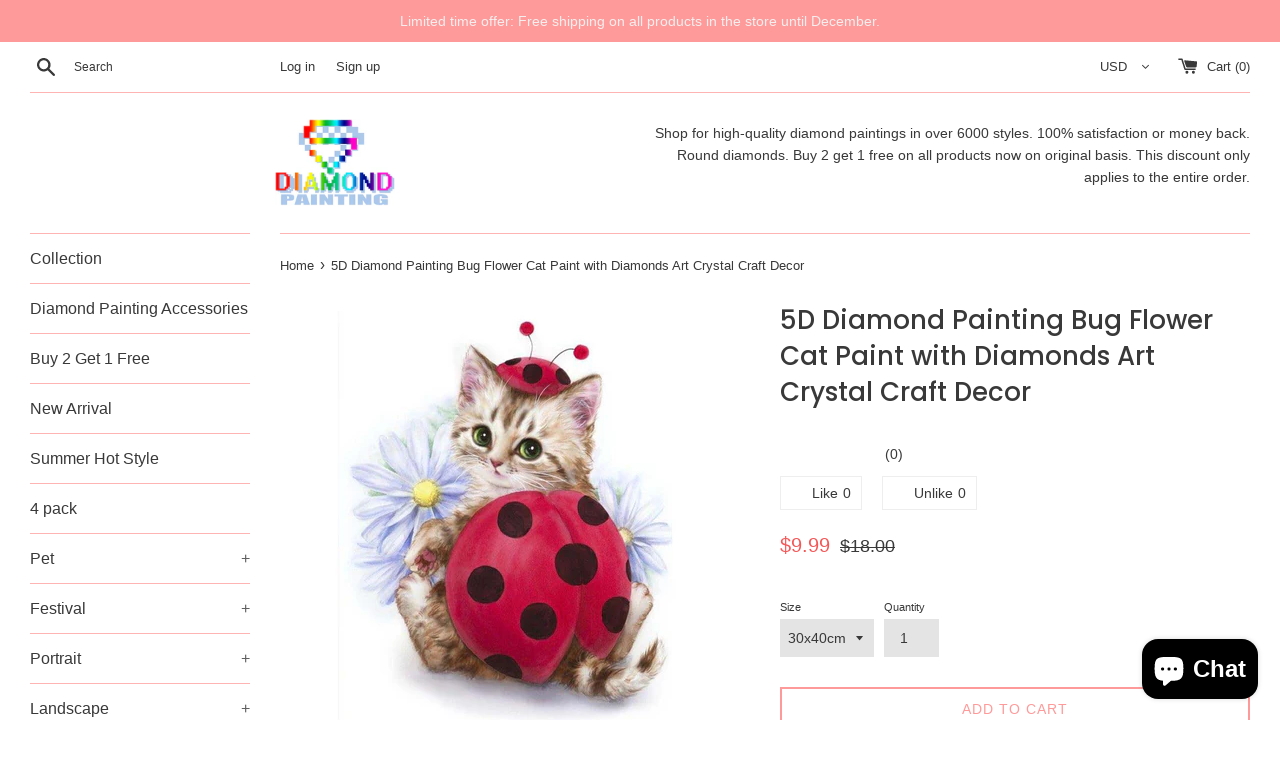

--- FILE ---
content_type: text/html; charset=utf-8
request_url: https://5diamondpainting.com/apps/layouthub/quickview
body_size: -225
content:
{"quickview":{"add_to_cart":"Add to Cart","buy_now":"Buy Now","vendor":"Vendor","type":"Type","sku":"SKU","barcode":"Barcode","instock":"Instock","outstock":"Out stock","availability":"Availability","add_to_wishlist":"Add to Wishlist","view_full":"View full product detail","quantity":"Quantity"},"money_format":"\u003cspan class=money\u003e${{amount}}\u003c\/span\u003e" }

--- FILE ---
content_type: text/css
request_url: https://5diamondpainting.com/cdn/shop/t/11/assets/ams_storefront_settings.css?v=114747284595517410771628238527
body_size: -276
content:
#arena_multilingual_shop{z-index:518}.noselect{-webkit-touch-callout:none;-webkit-user-select:none;-khtml-user-select:none;-moz-user-select:none;-ms-user-select:none;user-select:none}.ams-switcher{position:relative;cursor:pointer;font-family:ShopifySans,-apple-system,BlinkMacSystemFont,San Francisco,Segoe UI,Roboto,Helvetica Neue,sans-serif;line-height:1;max-width:180px;display:inline-block}.ams-switcher-head{display:flex;justify-content:space-between;align-items:center}.ams-switcher-head>svg{margin:0 12px;transition:.5s}.ams-switcher-body{display:none;box-shadow:0 4px 8px 0 rgba(0,0,0,.2);width:100%;position:absolute}.ams-switcher-body-top{top:100%}.ams-switcher-body-bottom{bottom:100%}.ams-switcher:hover .ams-switcher-body{display:block}.ams-switcher:hover .ams-switcher-head>svg{-ms-transform:rotate(-180deg);transform:rotate(-180deg)}.ams-item{display:flex;justify-content:flex-start;align-items:stretch;padding:8px 12px;min-height:40px}.ams-item .ams-flag{display:flex;justify-content:flex-start;align-items:center;margin-right:0}.ams-item .ams-flag img{width:24px;min-width:24px;max-width:24px;height:auto;object-fit:contain}.ams-item .ams-flag-margin{margin-right:12px}.ams-item .ams-label{display:flex;align-items:center;clear:both;overflow:hidden;white-space:nowrap;text-transform:capitalize}


--- FILE ---
content_type: text/javascript
request_url: https://5diamondpainting.com/cdn/shop/t/11/assets/ams_storefront_settings.js?v=123154337188745441071628238527
body_size: 907
content:
!function(e){var t={};function n(o){if(t[o])return t[o].exports;var a=t[o]={i:o,l:!1,exports:{}};return e[o].call(a.exports,a,a.exports,n),a.l=!0,a.exports}n.m=e,n.c=t,n.d=function(e,t,o){n.o(e,t)||Object.defineProperty(e,t,{enumerable:!0,get:o})},n.r=function(e){"undefined"!=typeof Symbol&&Symbol.toStringTag&&Object.defineProperty(e,Symbol.toStringTag,{value:"Module"}),Object.defineProperty(e,"__esModule",{value:!0})},n.t=function(e,t){if(1&t&&(e=n(e)),8&t)return e;if(4&t&&"object"==typeof e&&e&&e.__esModule)return e;var o=Object.create(null);if(n.r(o),Object.defineProperty(o,"default",{enumerable:!0,value:e}),2&t&&"string"!=typeof e)for(var a in e)n.d(o,a,function(t){return e[t]}.bind(null,a));return o},n.n=function(e){var t=e&&e.__esModule?function(){return e.default}:function(){return e};return n.d(t,"a",t),t},n.o=function(e,t){return Object.prototype.hasOwnProperty.call(e,t)},n.p="",n(n.s=0)}([function(e,t,n){n(1),e.exports=n(2)},function(e,t){var n="arena_multilingual_shop",o=void 0,a={},l=function(e){switch(a.general.language_label.selected){case 0:return e.endonym_name;case 1:return e.locale;case 2:return"";default:return e.locale}},r=function(e,t){var n=a.shop_locales.items[e];"PREVIEW"===t?document.querySelector("#ams-switcher-head .ams-item").childNodes.forEach((function(e){if("ams-flag ams-flag-margin"===e.className){var t=document.createElement("IMG");t.src=n.flag,e.appendChild(t)}"ams-label"===e.className&&(e.innerHTML=l(n))})):"en"!==n.locale?window.location.replace(window.location.origin+"/"+n.locale):window.location.replace(window.location.origin)},s=function(e){for(var t=a.general.use_browser_language?window.navigator.language:window.location.href.split("/")[3],n=null,r=0;r<a.shop_locales.items.length;r++)if(a.shop_locales.items[r].locale===t){n=a.shop_locales.items[r];break}var s=n||a.shop_locales.items[a.shop_locales.selected],c="";a.shop_locales.items.forEach((function(t,n){t.published&&(c+='\n                <div class="ams-item" onclick="window.handleChangeLocales(\''.concat(n,"', '").concat(e,"')\">\n                    ").concat(a.general.show_flag?'<div class="ams-flag '.concat(2!==a.general.language_label.selected?"ams-flag-margin":"",'">\n                                    <img src="').concat(t.flag,'" />\n                                </div>'):"",'\n                <div class="ams-label">').concat(l(t),"</div></div>"))}));var i='\n        <div class="ams-switcher noselect">\n            <div class="ams-switcher-head" id="ams-switcher-head">\n                <div class="ams-item">\n                    '.concat(a.general.show_flag?'<div class="ams-flag '.concat(2!==a.general.language_label.selected?"ams-flag-margin":"",'">\n                                    <img src="').concat(s.flag,'" />\n                                </div>'):"",'\n                    <div class="ams-label">').concat(l(s),"</div>\n                </div>\n                ").concat('\n<svg\n    version="1.1"\n    id="Capa_1"\n    xmlns="http://www.w3.org/2000/svg"\n    xmlns:xlink="http://www.w3.org/1999/xlink"\n    x="0px"\n    y="0px"\n    width="12px"\n    height="auto"\n    viewBox="0 0 255 255"\n    style="enable-background:new 0 0 255 255;"\n    xml:space="preserve"\n>\n    <g>\n        <g id="arrow-drop-down">\n            <polygon points="0,63.75 127.5,191.25 255,63.75 \t\t" />\n        </g>\n    </g>\n    <g></g>\n    <g></g>\n    <g></g>\n    <g></g>\n    <g></g>\n    <g></g>\n    <g></g>\n    <g></g>\n    <g></g>\n    <g></g>\n    <g></g>\n    <g></g>\n    <g></g>\n    <g></g>\n    <g></g>\n</svg>','\n            </div>\n            <div class="ams-switcher-body ams-switcher-body-').concat(a.general.position.selected<=1?"top":"bottom",'" id="ams-switcher-body">\n                ').concat(c,"\n            </div>\n        </div>\n    "),g=(new DOMParser).parseFromString(i,"text/html").body.firstChild;o.appendChild(g);var d=document.getElementsByClassName("ams-switcher")[0];d.style.fontSize="".concat(a.general.front_size,"px"),d.style.fontWeight=a.general.font_weight.items[a.general.font_weight.selected];var u=document.getElementById("ams-switcher-head");u.style.border="".concat(a.general.border_width,"px solid ").concat(a.general.border_color?a.general.border_color:"#000"),u.style.color=a.general.front_color,a.general.background_transparent?u.style.backgroundColor="rgba(0,0,0,0)":u.style.backgroundColor=a.general.background_color;var m=document.getElementById("ams-switcher-body");a.general.background_transparent?m.style.backgroundColor="rgba(0,0,0,0)":m.style.backgroundColor=a.general.background_color,document.querySelector("#ams-switcher-head > svg").style.fill=a.general.front_color,document.querySelectorAll(".ams-item").forEach((function(e){(window.location.host.indexOf("localhost")>=0||window.location.host.indexOf("127.0.0.1")>=0)&&(e.style.minHeight="24px")}));var f=document.querySelectorAll(".ams-label"),y=a.general.language_label.selected;f.forEach((function(e){e.style.color=a.general.front_color,1===y&&(e.style.textTransform="uppercase")}))},c=function(){var e=a.general.position.selected,t="".concat(a.general.margin.vertical,"px"),n="".concat(a.general.margin.horizontal,"px");switch(e){case 0:o.style.top=t,o.style.right="auto",o.style.bottom="auto",o.style.left=n;break;case 1:o.style.top=t,o.style.right=n,o.style.bottom="auto",o.style.left="auto";break;case 2:o.style.top="auto",o.style.right="auto",o.style.bottom=t,o.style.left=n;break;case 3:o.style.top="auto",o.style.right=t,o.style.bottom=t,o.style.left="auto";break;default:o.style.top=t,o.style.right="auto",o.style.bottom="auto",o.style.left=n}},i=function(){var e=arguments.length>0&&void 0!==arguments[0]?arguments[0]:"LIVE",t=a.type.selected;switch(t){case 0:o.style.position="relative",o.style.top="auto",o.style.right="auto",o.style.bottom="auto",o.style.left="auto";break;case 1:o.style.position="PREVIEW"===e?"absolute":"fixed",c();break;default:o.style.position="relative",o.style.top="auto",o.style.right="auto",o.style.bottom="auto",o.style.left="auto"}};window.addEventListener("load",(function(){return function(e){var t=arguments.length>1&&void 0!==arguments[1]?arguments[1]:"LIVE";(a=window.theme?window.theme.arena_multilingual_shop:e)&&"{}"!==JSON.stringify(a)&&(o=document.getElementById(n))&&(o.innerHTML="",i(t),s(t),window.handleChangeLocales=r)}()}))},function(e,t,n){}]);

--- FILE ---
content_type: application/javascript
request_url: https://shopbooster.co/ali/reviews_js.js
body_size: 1154
content:
if(document.getElementsByClassName("shopbooster-home-rev").length > 0){

    
    
    
    var booster_xhttpss = new XMLHttpRequest();
  booster_xhttpss.onreadystatechange = function() {
    if (this.readyState == 4 && this.status == 200) {
      if(document.getElementById('shopbooster-ali') && this.responseText!=""){
       var nrrr = document.getElementById('shopbooster-ali');
      nrrr.innerHTML = this.responseText;
    
      }
     
    }else{
      
       
    }
  };
   
  booster_xhttpss.open("GET", "https://shopbooster.co/ali/home-rev.php?s="+Shopify.shop , true);
  booster_xhttpss.send();
    
    
    
    
    
  
    
  }
function loadReviews() {
  
  var xhttp = new XMLHttpRequest();
  xhttp.onreadystatechange = function() {
    if (this.readyState == 4 && this.status == 200) {
		if(this.responseText!=""){
      document.getElementById("shopbooster-ali").innerHTML =this.responseText;
		}
    }else{
      
      //document.getElementById("shopbooster-ali").innerHTML ="" + this.statusText;
    }
  };
  if(document.getElementById("shopbooster-ali")){
  var booster_ele = document.getElementById("shopbooster-ali"); 
  xhttp.open("GET", "https://shopbooster.co/ali/comment.php?idp="+booster_ele.getAttribute("product-id")+"&s="+Shopify.shop, true);
  xhttp.send();}
}
 loadReviews();
